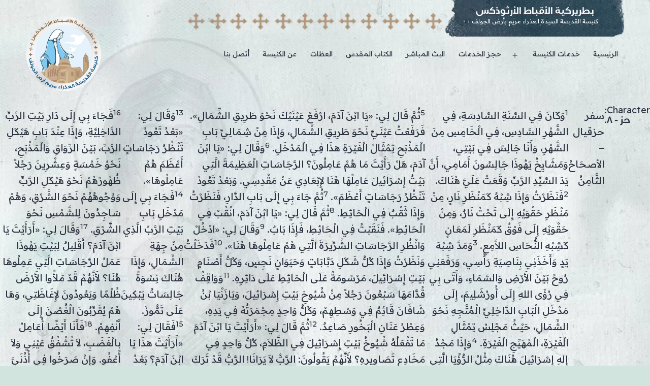

--- FILE ---
content_type: text/html; charset=UTF-8
request_url: https://www.stmaryelgolf.com/character/%D8%AD%D8%B2-08/
body_size: 13470
content:
<!doctype html>
<html lang="en" >
<head>
	<meta charset="UTF-8" />
	<meta name="viewport" content="width=device-width, initial-scale=1" />
        <link rel="preconnect" href="https://fonts.googleapis.com">
        <link rel="preconnect" href="https://fonts.gstatic.com" crossorigin>
        <link href="https://fonts.googleapis.com/css2?family=Readex+Pro&display=swap" rel="stylesheet">
	<meta name='robots' content='index, follow, max-image-preview:large, max-snippet:-1, max-video-preview:-1' />

	<!-- This site is optimized with the Yoast SEO plugin v25.0 - https://yoast.com/wordpress/plugins/seo/ -->
	<title>حز - 08 Archives - بطريركية الأقباط الأرثوذكس</title>
	<link rel="canonical" href="https://www.stmaryelgolf.com/character/حز-08/" />
	<meta property="og:locale" content="en_US" />
	<meta property="og:type" content="article" />
	<meta property="og:title" content="حز - 08 Archives - بطريركية الأقباط الأرثوذكس" />
	<meta property="og:url" content="https://www.stmaryelgolf.com/character/حز-08/" />
	<meta property="og:site_name" content="بطريركية الأقباط الأرثوذكس" />
	<meta property="og:image" content="https://www.stmaryelgolf.com/wp-content/uploads/2021/06/logo.png" />
	<meta property="og:image:width" content="256" />
	<meta property="og:image:height" content="256" />
	<meta property="og:image:type" content="image/png" />
	<meta name="twitter:card" content="summary_large_image" />
	<script type="application/ld+json" class="yoast-schema-graph">{"@context":"https://schema.org","@graph":[{"@type":"CollectionPage","@id":"https://www.stmaryelgolf.com/character/%d8%ad%d8%b2-08/","url":"https://www.stmaryelgolf.com/character/%d8%ad%d8%b2-08/","name":"حز - 08 Archives - بطريركية الأقباط الأرثوذكس","isPartOf":{"@id":"https://www.stmaryelgolf.com/#website"},"breadcrumb":{"@id":"https://www.stmaryelgolf.com/character/%d8%ad%d8%b2-08/#breadcrumb"},"inLanguage":"en"},{"@type":"BreadcrumbList","@id":"https://www.stmaryelgolf.com/character/%d8%ad%d8%b2-08/#breadcrumb","itemListElement":[{"@type":"ListItem","position":1,"name":"Home","item":"https://www.stmaryelgolf.com/"},{"@type":"ListItem","position":2,"name":"حز - 08"}]},{"@type":"WebSite","@id":"https://www.stmaryelgolf.com/#website","url":"https://www.stmaryelgolf.com/","name":"كنيسة القديسة السيدة العذراء مريم بأرض الجولف - بطريركية الأقباط الأرثوذكس","description":"كنيسة القديسة السيدة العذراء مريم بأرض الجولف","publisher":{"@id":"https://www.stmaryelgolf.com/#organization"},"alternateName":"كنيسة القديسة السيدة العذراء مريم بأرض الجولف","potentialAction":[{"@type":"SearchAction","target":{"@type":"EntryPoint","urlTemplate":"https://www.stmaryelgolf.com/?s={search_term_string}"},"query-input":{"@type":"PropertyValueSpecification","valueRequired":true,"valueName":"search_term_string"}}],"inLanguage":"en"},{"@type":"Organization","@id":"https://www.stmaryelgolf.com/#organization","name":"كنيسة القديسة السيدة العذراء مريم بأرض الجولف - بطريركية الأقباط الأرثوذكس","url":"https://www.stmaryelgolf.com/","logo":{"@type":"ImageObject","inLanguage":"en","@id":"https://www.stmaryelgolf.com/#/schema/logo/image/","url":"https://www.stmaryelgolf.com/wp-content/uploads/2022/02/cropped-logo.png","contentUrl":"https://www.stmaryelgolf.com/wp-content/uploads/2022/02/cropped-logo.png","width":512,"height":512,"caption":"كنيسة القديسة السيدة العذراء مريم بأرض الجولف - بطريركية الأقباط الأرثوذكس"},"image":{"@id":"https://www.stmaryelgolf.com/#/schema/logo/image/"},"sameAs":["https://www.facebook.com/saintmaryelgolf"]}]}</script>
	<!-- / Yoast SEO plugin. -->


<link rel="alternate" type="application/rss+xml" title="بطريركية الأقباط الأرثوذكس &raquo; Feed" href="https://www.stmaryelgolf.com/feed/" />
<link rel="alternate" type="application/rss+xml" title="بطريركية الأقباط الأرثوذكس &raquo; Comments Feed" href="https://www.stmaryelgolf.com/comments/feed/" />
<link rel="alternate" type="application/rss+xml" title="بطريركية الأقباط الأرثوذكس &raquo; حز - 08 Character Feed" href="https://www.stmaryelgolf.com/character/%d8%ad%d8%b2-08/feed/" />
<style id='wp-img-auto-sizes-contain-inline-css'>
img:is([sizes=auto i],[sizes^="auto," i]){contain-intrinsic-size:3000px 1500px}
/*# sourceURL=wp-img-auto-sizes-contain-inline-css */
</style>
<style id='wp-emoji-styles-inline-css'>

	img.wp-smiley, img.emoji {
		display: inline !important;
		border: none !important;
		box-shadow: none !important;
		height: 1em !important;
		width: 1em !important;
		margin: 0 0.07em !important;
		vertical-align: -0.1em !important;
		background: none !important;
		padding: 0 !important;
	}
/*# sourceURL=wp-emoji-styles-inline-css */
</style>
<style id='wp-block-library-inline-css'>
:root{--wp-block-synced-color:#7a00df;--wp-block-synced-color--rgb:122,0,223;--wp-bound-block-color:var(--wp-block-synced-color);--wp-editor-canvas-background:#ddd;--wp-admin-theme-color:#007cba;--wp-admin-theme-color--rgb:0,124,186;--wp-admin-theme-color-darker-10:#006ba1;--wp-admin-theme-color-darker-10--rgb:0,107,160.5;--wp-admin-theme-color-darker-20:#005a87;--wp-admin-theme-color-darker-20--rgb:0,90,135;--wp-admin-border-width-focus:2px}@media (min-resolution:192dpi){:root{--wp-admin-border-width-focus:1.5px}}.wp-element-button{cursor:pointer}:root .has-very-light-gray-background-color{background-color:#eee}:root .has-very-dark-gray-background-color{background-color:#313131}:root .has-very-light-gray-color{color:#eee}:root .has-very-dark-gray-color{color:#313131}:root .has-vivid-green-cyan-to-vivid-cyan-blue-gradient-background{background:linear-gradient(135deg,#00d084,#0693e3)}:root .has-purple-crush-gradient-background{background:linear-gradient(135deg,#34e2e4,#4721fb 50%,#ab1dfe)}:root .has-hazy-dawn-gradient-background{background:linear-gradient(135deg,#faaca8,#dad0ec)}:root .has-subdued-olive-gradient-background{background:linear-gradient(135deg,#fafae1,#67a671)}:root .has-atomic-cream-gradient-background{background:linear-gradient(135deg,#fdd79a,#004a59)}:root .has-nightshade-gradient-background{background:linear-gradient(135deg,#330968,#31cdcf)}:root .has-midnight-gradient-background{background:linear-gradient(135deg,#020381,#2874fc)}:root{--wp--preset--font-size--normal:16px;--wp--preset--font-size--huge:42px}.has-regular-font-size{font-size:1em}.has-larger-font-size{font-size:2.625em}.has-normal-font-size{font-size:var(--wp--preset--font-size--normal)}.has-huge-font-size{font-size:var(--wp--preset--font-size--huge)}.has-text-align-center{text-align:center}.has-text-align-left{text-align:left}.has-text-align-right{text-align:right}.has-fit-text{white-space:nowrap!important}#end-resizable-editor-section{display:none}.aligncenter{clear:both}.items-justified-left{justify-content:flex-start}.items-justified-center{justify-content:center}.items-justified-right{justify-content:flex-end}.items-justified-space-between{justify-content:space-between}.screen-reader-text{border:0;clip-path:inset(50%);height:1px;margin:-1px;overflow:hidden;padding:0;position:absolute;width:1px;word-wrap:normal!important}.screen-reader-text:focus{background-color:#ddd;clip-path:none;color:#444;display:block;font-size:1em;height:auto;left:5px;line-height:normal;padding:15px 23px 14px;text-decoration:none;top:5px;width:auto;z-index:100000}html :where(.has-border-color){border-style:solid}html :where([style*=border-top-color]){border-top-style:solid}html :where([style*=border-right-color]){border-right-style:solid}html :where([style*=border-bottom-color]){border-bottom-style:solid}html :where([style*=border-left-color]){border-left-style:solid}html :where([style*=border-width]){border-style:solid}html :where([style*=border-top-width]){border-top-style:solid}html :where([style*=border-right-width]){border-right-style:solid}html :where([style*=border-bottom-width]){border-bottom-style:solid}html :where([style*=border-left-width]){border-left-style:solid}html :where(img[class*=wp-image-]){height:auto;max-width:100%}:where(figure){margin:0 0 1em}html :where(.is-position-sticky){--wp-admin--admin-bar--position-offset:var(--wp-admin--admin-bar--height,0px)}@media screen and (max-width:600px){html :where(.is-position-sticky){--wp-admin--admin-bar--position-offset:0px}}

/*# sourceURL=wp-block-library-inline-css */
</style><style id='wp-block-group-inline-css'>
.wp-block-group{box-sizing:border-box}:where(.wp-block-group.wp-block-group-is-layout-constrained){position:relative}
/*# sourceURL=https://www.stmaryelgolf.com/wp-includes/blocks/group/style.min.css */
</style>
<style id='wp-block-group-theme-inline-css'>
:where(.wp-block-group.has-background){padding:1.25em 2.375em}
/*# sourceURL=https://www.stmaryelgolf.com/wp-includes/blocks/group/theme.min.css */
</style>
<style id='global-styles-inline-css'>
:root{--wp--preset--aspect-ratio--square: 1;--wp--preset--aspect-ratio--4-3: 4/3;--wp--preset--aspect-ratio--3-4: 3/4;--wp--preset--aspect-ratio--3-2: 3/2;--wp--preset--aspect-ratio--2-3: 2/3;--wp--preset--aspect-ratio--16-9: 16/9;--wp--preset--aspect-ratio--9-16: 9/16;--wp--preset--color--black: #000000;--wp--preset--color--cyan-bluish-gray: #abb8c3;--wp--preset--color--white: #FFFFFF;--wp--preset--color--pale-pink: #f78da7;--wp--preset--color--vivid-red: #cf2e2e;--wp--preset--color--luminous-vivid-orange: #ff6900;--wp--preset--color--luminous-vivid-amber: #fcb900;--wp--preset--color--light-green-cyan: #7bdcb5;--wp--preset--color--vivid-green-cyan: #00d084;--wp--preset--color--pale-cyan-blue: #8ed1fc;--wp--preset--color--vivid-cyan-blue: #0693e3;--wp--preset--color--vivid-purple: #9b51e0;--wp--preset--color--dark-gray: #28303D;--wp--preset--color--gray: #39414D;--wp--preset--color--green: #D1E4DD;--wp--preset--color--blue: #D1DFE4;--wp--preset--color--purple: #D1D1E4;--wp--preset--color--red: #E4D1D1;--wp--preset--color--orange: #E4DAD1;--wp--preset--color--yellow: #EEEADD;--wp--preset--gradient--vivid-cyan-blue-to-vivid-purple: linear-gradient(135deg,rgb(6,147,227) 0%,rgb(155,81,224) 100%);--wp--preset--gradient--light-green-cyan-to-vivid-green-cyan: linear-gradient(135deg,rgb(122,220,180) 0%,rgb(0,208,130) 100%);--wp--preset--gradient--luminous-vivid-amber-to-luminous-vivid-orange: linear-gradient(135deg,rgb(252,185,0) 0%,rgb(255,105,0) 100%);--wp--preset--gradient--luminous-vivid-orange-to-vivid-red: linear-gradient(135deg,rgb(255,105,0) 0%,rgb(207,46,46) 100%);--wp--preset--gradient--very-light-gray-to-cyan-bluish-gray: linear-gradient(135deg,rgb(238,238,238) 0%,rgb(169,184,195) 100%);--wp--preset--gradient--cool-to-warm-spectrum: linear-gradient(135deg,rgb(74,234,220) 0%,rgb(151,120,209) 20%,rgb(207,42,186) 40%,rgb(238,44,130) 60%,rgb(251,105,98) 80%,rgb(254,248,76) 100%);--wp--preset--gradient--blush-light-purple: linear-gradient(135deg,rgb(255,206,236) 0%,rgb(152,150,240) 100%);--wp--preset--gradient--blush-bordeaux: linear-gradient(135deg,rgb(254,205,165) 0%,rgb(254,45,45) 50%,rgb(107,0,62) 100%);--wp--preset--gradient--luminous-dusk: linear-gradient(135deg,rgb(255,203,112) 0%,rgb(199,81,192) 50%,rgb(65,88,208) 100%);--wp--preset--gradient--pale-ocean: linear-gradient(135deg,rgb(255,245,203) 0%,rgb(182,227,212) 50%,rgb(51,167,181) 100%);--wp--preset--gradient--electric-grass: linear-gradient(135deg,rgb(202,248,128) 0%,rgb(113,206,126) 100%);--wp--preset--gradient--midnight: linear-gradient(135deg,rgb(2,3,129) 0%,rgb(40,116,252) 100%);--wp--preset--gradient--purple-to-yellow: linear-gradient(160deg, #D1D1E4 0%, #EEEADD 100%);--wp--preset--gradient--yellow-to-purple: linear-gradient(160deg, #EEEADD 0%, #D1D1E4 100%);--wp--preset--gradient--green-to-yellow: linear-gradient(160deg, #D1E4DD 0%, #EEEADD 100%);--wp--preset--gradient--yellow-to-green: linear-gradient(160deg, #EEEADD 0%, #D1E4DD 100%);--wp--preset--gradient--red-to-yellow: linear-gradient(160deg, #E4D1D1 0%, #EEEADD 100%);--wp--preset--gradient--yellow-to-red: linear-gradient(160deg, #EEEADD 0%, #E4D1D1 100%);--wp--preset--gradient--purple-to-red: linear-gradient(160deg, #D1D1E4 0%, #E4D1D1 100%);--wp--preset--gradient--red-to-purple: linear-gradient(160deg, #E4D1D1 0%, #D1D1E4 100%);--wp--preset--font-size--small: 18px;--wp--preset--font-size--medium: 20px;--wp--preset--font-size--large: 24px;--wp--preset--font-size--x-large: 42px;--wp--preset--font-size--extra-small: 16px;--wp--preset--font-size--normal: 20px;--wp--preset--font-size--extra-large: 40px;--wp--preset--font-size--huge: 96px;--wp--preset--font-size--gigantic: 144px;--wp--preset--spacing--20: 0.44rem;--wp--preset--spacing--30: 0.67rem;--wp--preset--spacing--40: 1rem;--wp--preset--spacing--50: 1.5rem;--wp--preset--spacing--60: 2.25rem;--wp--preset--spacing--70: 3.38rem;--wp--preset--spacing--80: 5.06rem;--wp--preset--shadow--natural: 6px 6px 9px rgba(0, 0, 0, 0.2);--wp--preset--shadow--deep: 12px 12px 50px rgba(0, 0, 0, 0.4);--wp--preset--shadow--sharp: 6px 6px 0px rgba(0, 0, 0, 0.2);--wp--preset--shadow--outlined: 6px 6px 0px -3px rgb(255, 255, 255), 6px 6px rgb(0, 0, 0);--wp--preset--shadow--crisp: 6px 6px 0px rgb(0, 0, 0);}:where(.is-layout-flex){gap: 0.5em;}:where(.is-layout-grid){gap: 0.5em;}body .is-layout-flex{display: flex;}.is-layout-flex{flex-wrap: wrap;align-items: center;}.is-layout-flex > :is(*, div){margin: 0;}body .is-layout-grid{display: grid;}.is-layout-grid > :is(*, div){margin: 0;}:where(.wp-block-columns.is-layout-flex){gap: 2em;}:where(.wp-block-columns.is-layout-grid){gap: 2em;}:where(.wp-block-post-template.is-layout-flex){gap: 1.25em;}:where(.wp-block-post-template.is-layout-grid){gap: 1.25em;}.has-black-color{color: var(--wp--preset--color--black) !important;}.has-cyan-bluish-gray-color{color: var(--wp--preset--color--cyan-bluish-gray) !important;}.has-white-color{color: var(--wp--preset--color--white) !important;}.has-pale-pink-color{color: var(--wp--preset--color--pale-pink) !important;}.has-vivid-red-color{color: var(--wp--preset--color--vivid-red) !important;}.has-luminous-vivid-orange-color{color: var(--wp--preset--color--luminous-vivid-orange) !important;}.has-luminous-vivid-amber-color{color: var(--wp--preset--color--luminous-vivid-amber) !important;}.has-light-green-cyan-color{color: var(--wp--preset--color--light-green-cyan) !important;}.has-vivid-green-cyan-color{color: var(--wp--preset--color--vivid-green-cyan) !important;}.has-pale-cyan-blue-color{color: var(--wp--preset--color--pale-cyan-blue) !important;}.has-vivid-cyan-blue-color{color: var(--wp--preset--color--vivid-cyan-blue) !important;}.has-vivid-purple-color{color: var(--wp--preset--color--vivid-purple) !important;}.has-black-background-color{background-color: var(--wp--preset--color--black) !important;}.has-cyan-bluish-gray-background-color{background-color: var(--wp--preset--color--cyan-bluish-gray) !important;}.has-white-background-color{background-color: var(--wp--preset--color--white) !important;}.has-pale-pink-background-color{background-color: var(--wp--preset--color--pale-pink) !important;}.has-vivid-red-background-color{background-color: var(--wp--preset--color--vivid-red) !important;}.has-luminous-vivid-orange-background-color{background-color: var(--wp--preset--color--luminous-vivid-orange) !important;}.has-luminous-vivid-amber-background-color{background-color: var(--wp--preset--color--luminous-vivid-amber) !important;}.has-light-green-cyan-background-color{background-color: var(--wp--preset--color--light-green-cyan) !important;}.has-vivid-green-cyan-background-color{background-color: var(--wp--preset--color--vivid-green-cyan) !important;}.has-pale-cyan-blue-background-color{background-color: var(--wp--preset--color--pale-cyan-blue) !important;}.has-vivid-cyan-blue-background-color{background-color: var(--wp--preset--color--vivid-cyan-blue) !important;}.has-vivid-purple-background-color{background-color: var(--wp--preset--color--vivid-purple) !important;}.has-black-border-color{border-color: var(--wp--preset--color--black) !important;}.has-cyan-bluish-gray-border-color{border-color: var(--wp--preset--color--cyan-bluish-gray) !important;}.has-white-border-color{border-color: var(--wp--preset--color--white) !important;}.has-pale-pink-border-color{border-color: var(--wp--preset--color--pale-pink) !important;}.has-vivid-red-border-color{border-color: var(--wp--preset--color--vivid-red) !important;}.has-luminous-vivid-orange-border-color{border-color: var(--wp--preset--color--luminous-vivid-orange) !important;}.has-luminous-vivid-amber-border-color{border-color: var(--wp--preset--color--luminous-vivid-amber) !important;}.has-light-green-cyan-border-color{border-color: var(--wp--preset--color--light-green-cyan) !important;}.has-vivid-green-cyan-border-color{border-color: var(--wp--preset--color--vivid-green-cyan) !important;}.has-pale-cyan-blue-border-color{border-color: var(--wp--preset--color--pale-cyan-blue) !important;}.has-vivid-cyan-blue-border-color{border-color: var(--wp--preset--color--vivid-cyan-blue) !important;}.has-vivid-purple-border-color{border-color: var(--wp--preset--color--vivid-purple) !important;}.has-vivid-cyan-blue-to-vivid-purple-gradient-background{background: var(--wp--preset--gradient--vivid-cyan-blue-to-vivid-purple) !important;}.has-light-green-cyan-to-vivid-green-cyan-gradient-background{background: var(--wp--preset--gradient--light-green-cyan-to-vivid-green-cyan) !important;}.has-luminous-vivid-amber-to-luminous-vivid-orange-gradient-background{background: var(--wp--preset--gradient--luminous-vivid-amber-to-luminous-vivid-orange) !important;}.has-luminous-vivid-orange-to-vivid-red-gradient-background{background: var(--wp--preset--gradient--luminous-vivid-orange-to-vivid-red) !important;}.has-very-light-gray-to-cyan-bluish-gray-gradient-background{background: var(--wp--preset--gradient--very-light-gray-to-cyan-bluish-gray) !important;}.has-cool-to-warm-spectrum-gradient-background{background: var(--wp--preset--gradient--cool-to-warm-spectrum) !important;}.has-blush-light-purple-gradient-background{background: var(--wp--preset--gradient--blush-light-purple) !important;}.has-blush-bordeaux-gradient-background{background: var(--wp--preset--gradient--blush-bordeaux) !important;}.has-luminous-dusk-gradient-background{background: var(--wp--preset--gradient--luminous-dusk) !important;}.has-pale-ocean-gradient-background{background: var(--wp--preset--gradient--pale-ocean) !important;}.has-electric-grass-gradient-background{background: var(--wp--preset--gradient--electric-grass) !important;}.has-midnight-gradient-background{background: var(--wp--preset--gradient--midnight) !important;}.has-small-font-size{font-size: var(--wp--preset--font-size--small) !important;}.has-medium-font-size{font-size: var(--wp--preset--font-size--medium) !important;}.has-large-font-size{font-size: var(--wp--preset--font-size--large) !important;}.has-x-large-font-size{font-size: var(--wp--preset--font-size--x-large) !important;}
/*# sourceURL=global-styles-inline-css */
</style>

<style id='classic-theme-styles-inline-css'>
/*! This file is auto-generated */
.wp-block-button__link{color:#fff;background-color:#32373c;border-radius:9999px;box-shadow:none;text-decoration:none;padding:calc(.667em + 2px) calc(1.333em + 2px);font-size:1.125em}.wp-block-file__button{background:#32373c;color:#fff;text-decoration:none}
/*# sourceURL=/wp-includes/css/classic-themes.min.css */
</style>
<link rel='stylesheet' id='chapters-for-authors-css' href='https://www.stmaryelgolf.com/wp-content/plugins/chapters-for-authors/public/css/chapters-for-authors-public.css?ver=1.1' media='all' />
<link rel='stylesheet' id='wppa_style-css' href='https://www.stmaryelgolf.com/wp-content/plugins/wp-photo-album-plus/wppa-style.css?ver=250503-94917' media='all' />
<style id='wppa_style-inline-css'>

.wppa-box {	border-style: solid; border-width:1px;border-radius:6px; -moz-border-radius:6px;margin-bottom:8px;background-color:#eeeeee;border-color:#cccccc; }
.wppa-mini-box { border-style: solid; border-width:1px;border-radius:2px;border-color:#cccccc; }
.wppa-cover-box {  }
.wppa-cover-text-frame {  }
.wppa-box-text {  }
.wppa-box-text, .wppa-box-text-nocolor { font-weight:normal; }
.wppa-thumb-text { font-weight:normal; }
.wppa-nav-text { font-weight:normal; }
.wppa-img { background-color:#eeeeee; }
.wppa-title { font-weight:bold; }
.wppa-fulldesc { font-weight:normal; }
.wppa-fulltitle { font-weight:normal; }
/*# sourceURL=wppa_style-inline-css */
</style>
<link rel='stylesheet' id='church-style-css' href='https://www.stmaryelgolf.com/wp-content/themes/church/style.css?ver=1.0' media='all' />
<link rel='stylesheet' id='church-print-style-css' href='https://www.stmaryelgolf.com/wp-content/themes/church/assets/css/print.css?ver=1.0' media='print' />
<link rel='stylesheet' id='wp-pagenavi-css' href='https://www.stmaryelgolf.com/wp-content/plugins/wp-pagenavi/pagenavi-css.css?ver=2.70' media='all' />
<script src="https://www.stmaryelgolf.com/wp-includes/js/dist/hooks.min.js?ver=dd5603f07f9220ed27f1" id="wp-hooks-js"></script>
<script src="https://www.stmaryelgolf.com/wp-includes/js/dist/i18n.min.js?ver=c26c3dc7bed366793375" id="wp-i18n-js"></script>
<script id="wp-i18n-js-after">
wp.i18n.setLocaleData( { 'text direction\u0004ltr': [ 'ltr' ] } );
//# sourceURL=wp-i18n-js-after
</script>
<script src="https://www.stmaryelgolf.com/wp-content/plugins/wp-photo-album-plus/js/wppa-decls.js?ver=250503-94917" id="wppa-decls-js"></script>
<script src="https://www.stmaryelgolf.com/wp-includes/js/jquery/jquery.min.js?ver=3.7.1" id="jquery-core-js"></script>
<script src="https://www.stmaryelgolf.com/wp-includes/js/jquery/jquery-migrate.min.js?ver=3.4.1" id="jquery-migrate-js"></script>
<script src="https://www.stmaryelgolf.com/wp-includes/js/jquery/jquery.form.min.js?ver=4.3.0" id="jquery-form-js"></script>
<script src="https://www.stmaryelgolf.com/wp-includes/js/imagesloaded.min.js?ver=5.0.0" id="imagesloaded-js"></script>
<script src="https://www.stmaryelgolf.com/wp-includes/js/masonry.min.js?ver=4.2.2" id="masonry-js"></script>
<script src="https://www.stmaryelgolf.com/wp-includes/js/jquery/jquery.masonry.min.js?ver=3.1.2b" id="jquery-masonry-js"></script>
<script src="https://www.stmaryelgolf.com/wp-includes/js/jquery/ui/core.min.js?ver=1.13.3" id="jquery-ui-core-js"></script>
<script src="https://www.stmaryelgolf.com/wp-includes/js/jquery/ui/mouse.min.js?ver=1.13.3" id="jquery-ui-mouse-js"></script>
<script src="https://www.stmaryelgolf.com/wp-includes/js/jquery/ui/resizable.min.js?ver=1.13.3" id="jquery-ui-resizable-js"></script>
<script src="https://www.stmaryelgolf.com/wp-includes/js/jquery/ui/draggable.min.js?ver=1.13.3" id="jquery-ui-draggable-js"></script>
<script src="https://www.stmaryelgolf.com/wp-includes/js/jquery/ui/controlgroup.min.js?ver=1.13.3" id="jquery-ui-controlgroup-js"></script>
<script src="https://www.stmaryelgolf.com/wp-includes/js/jquery/ui/checkboxradio.min.js?ver=1.13.3" id="jquery-ui-checkboxradio-js"></script>
<script src="https://www.stmaryelgolf.com/wp-includes/js/jquery/ui/button.min.js?ver=1.13.3" id="jquery-ui-button-js"></script>
<script src="https://www.stmaryelgolf.com/wp-includes/js/jquery/ui/dialog.min.js?ver=1.13.3" id="jquery-ui-dialog-js"></script>
<script id="wppa-all-js-extra">
var wppaObj = {"restUrl":"https://www.stmaryelgolf.com/wp-json/","restNonce":"0405189d1e"};
//# sourceURL=wppa-all-js-extra
</script>
<script src="https://www.stmaryelgolf.com/wp-content/plugins/wp-photo-album-plus/js/wppa-all.js?ver=250503-94917" id="wppa-all-js"></script>
<script src="https://www.stmaryelgolf.com/wp-content/plugins/wp-photo-album-plus/vendor/jquery-easing/jquery.easing.min.js?ver=9.0.07.002" id="nicescrollr-easing-min-js-js"></script>
<script src="https://www.stmaryelgolf.com/wp-content/plugins/chapters-for-authors/public/js/chapters-for-authors-public.js?ver=1.1" id="chapters-for-authors-js"></script>
<link rel="https://api.w.org/" href="https://www.stmaryelgolf.com/wp-json/" /><link rel="alternate" title="JSON" type="application/json" href="https://www.stmaryelgolf.com/wp-json/wp/v2/characters/455" /><link rel="EditURI" type="application/rsd+xml" title="RSD" href="https://www.stmaryelgolf.com/xmlrpc.php?rsd" />
<meta name="generator" content="WordPress 6.9" />
<style id="custom-background-css">
body.custom-background { background-image: url("https://www.stmaryelgolf.com/wp-content/uploads/2022/01/backgrnd.png"); background-position: left top; background-size: cover; background-repeat: no-repeat; background-attachment: fixed; }
</style>
	<link rel="icon" href="https://www.stmaryelgolf.com/wp-content/uploads/2023/09/cropped-cropped-ST_Mary_Church_Logo-final-RGB-32x32.png" sizes="32x32" />
<link rel="icon" href="https://www.stmaryelgolf.com/wp-content/uploads/2023/09/cropped-cropped-ST_Mary_Church_Logo-final-RGB-192x192.png" sizes="192x192" />
<link rel="apple-touch-icon" href="https://www.stmaryelgolf.com/wp-content/uploads/2023/09/cropped-cropped-ST_Mary_Church_Logo-final-RGB-180x180.png" />
<meta name="msapplication-TileImage" content="https://www.stmaryelgolf.com/wp-content/uploads/2023/09/cropped-cropped-ST_Mary_Church_Logo-final-RGB-270x270.png" />
</head>

<body class="archive tax-characters term-455 custom-background wp-custom-logo wp-embed-responsive wp-theme-church is-light-theme no-js hfeed has-main-navigation">
<div id="page" class="site">
	<a class="skip-link screen-reader-text" href="#content">Skip to content</a>

	
<header id="masthead" class="site-header has-logo has-title-and-tagline has-menu" role="banner">

    <div class="container"><div class="row">
	<div class="site-logo"><a href="https://www.stmaryelgolf.com/" class="custom-logo-link" rel="home"><img width="576" height="579" src="https://www.stmaryelgolf.com/wp-content/uploads/2023/09/cropped-ST_Mary_Church_Logo-final-RGB.png" class="custom-logo" alt="بطريركية الأقباط الأرثوذكس" decoding="async" fetchpriority="high" srcset="https://www.stmaryelgolf.com/wp-content/uploads/2023/09/cropped-ST_Mary_Church_Logo-final-RGB.png 576w, https://www.stmaryelgolf.com/wp-content/uploads/2023/09/cropped-ST_Mary_Church_Logo-final-RGB-298x300.png 298w, https://www.stmaryelgolf.com/wp-content/uploads/2023/09/cropped-ST_Mary_Church_Logo-final-RGB-150x150.png 150w" sizes="(max-width: 576px) 100vw, 576px" /></a></div>
        <img class="topcrosses" src="https://www.stmaryelgolf.com/wp-content/uploads/2022/01/topcrosses.png">
<div class="site-branding">

	
						<p class="site-title"><a href="https://www.stmaryelgolf.com/">بطريركية الأقباط الأرثوذكس</a></p>
			
			<p class="site-description">
			كنيسة القديسة السيدة العذراء مريم بأرض الجولف		</p>
	</div><!-- .site-branding -->
</div>
        <div class="row">
	<nav id="site-navigation" class="primary-navigation" role="navigation" aria-label="Primary menu">
		<div class="menu-button-container">
			<button id="primary-mobile-menu" class="button" aria-controls="primary-menu-list" aria-expanded="false">
				<span class="dropdown-icon open">Menu					<svg class="svg-icon" width="24" height="24" aria-hidden="true" role="img" focusable="false" viewBox="0 0 24 24" fill="none" xmlns="http://www.w3.org/2000/svg"><path fill-rule="evenodd" clip-rule="evenodd" d="M4.5 6H19.5V7.5H4.5V6ZM4.5 12H19.5V13.5H4.5V12ZM19.5 18H4.5V19.5H19.5V18Z" fill="currentColor"/></svg>				</span>
				<span class="dropdown-icon close">Close					<svg class="svg-icon" width="24" height="24" aria-hidden="true" role="img" focusable="false" viewBox="0 0 24 24" fill="none" xmlns="http://www.w3.org/2000/svg"><path fill-rule="evenodd" clip-rule="evenodd" d="M12 10.9394L5.53033 4.46973L4.46967 5.53039L10.9393 12.0001L4.46967 18.4697L5.53033 19.5304L12 13.0607L18.4697 19.5304L19.5303 18.4697L13.0607 12.0001L19.5303 5.53039L18.4697 4.46973L12 10.9394Z" fill="currentColor"/></svg>				</span>
			</button><!-- #primary-mobile-menu -->
		</div><!-- .menu-button-container -->
		<div class="primary-menu-container"><ul id="primary-menu-list" class="menu-wrapper"><li id="menu-item-3320" class="menu-item menu-item-type-post_type menu-item-object-page menu-item-home menu-item-3320"><a href="https://www.stmaryelgolf.com/">الرئيسية</a></li>
<li id="menu-item-3321" class="menu-item menu-item-type-post_type menu-item-object-page menu-item-has-children menu-item-3321"><a href="https://www.stmaryelgolf.com/%d8%ae%d8%af%d9%85%d8%a7%d8%aa-%d8%a7%d9%84%d9%83%d9%86%d9%8a%d8%b3%d8%a9/">خدمات الكنيسة</a><button class="sub-menu-toggle" aria-expanded="false" onClick="churchExpandSubMenu(this)"><span class="icon-plus"><svg class="svg-icon" width="18" height="18" aria-hidden="true" role="img" focusable="false" viewBox="0 0 24 24" fill="none" xmlns="http://www.w3.org/2000/svg"><path fill-rule="evenodd" clip-rule="evenodd" d="M18 11.2h-5.2V6h-1.6v5.2H6v1.6h5.2V18h1.6v-5.2H18z" fill="currentColor"/></svg></span><span class="icon-minus"><svg class="svg-icon" width="18" height="18" aria-hidden="true" role="img" focusable="false" viewBox="0 0 24 24" fill="none" xmlns="http://www.w3.org/2000/svg"><path fill-rule="evenodd" clip-rule="evenodd" d="M6 11h12v2H6z" fill="currentColor"/></svg></span><span class="screen-reader-text">Open menu</span></button>
<ul class="sub-menu">
	<li id="menu-item-3322" class="menu-item menu-item-type-post_type menu-item-object-page menu-item-3322"><a href="https://www.stmaryelgolf.com/%d8%a7%d9%84%d9%82%d8%af%d8%a7%d8%b3%d8%a7%d8%aa/">القداسات</a></li>
	<li id="menu-item-3324" class="menu-item menu-item-type-post_type menu-item-object-page menu-item-3324"><a href="https://www.stmaryelgolf.com/%d9%85%d8%af%d8%a7%d8%b1%d8%b3-%d8%a7%d9%84%d8%a3%d8%ad%d8%af/">مدارس الأحد</a></li>
	<li id="menu-item-3323" class="menu-item menu-item-type-post_type menu-item-object-page menu-item-3323"><a href="https://www.stmaryelgolf.com/%d8%a7%d9%84%d8%a3%d8%b9%d8%aa%d8%b1%d8%a7%d9%81%d8%a7%d8%aa/">الأعترافات</a></li>
	<li id="menu-item-3325" class="menu-item menu-item-type-post_type menu-item-object-page menu-item-3325"><a href="https://www.stmaryelgolf.com/%d8%af%d8%b1%d8%b3-%d9%83%d8%aa%d8%a7%d8%a8/">درس كتاب</a></li>
	<li id="menu-item-3559" class="menu-item menu-item-type-post_type menu-item-object-page menu-item-3559"><a href="https://www.stmaryelgolf.com/%d8%ae%d8%af%d9%85%d8%a9-%d8%a7%d9%84%d9%85%d8%b4%d9%88%d8%b1%d8%a9/">خدمة المشورة</a></li>
	<li id="menu-item-3327" class="menu-item menu-item-type-post_type menu-item-object-page menu-item-3327"><a href="https://www.stmaryelgolf.com/%d9%85%d8%b3%d8%aa%d8%b4%d9%81%d9%89-%d8%a3%d9%85-%d8%a7%d9%84%d9%86%d9%88%d8%b1/">مستشفى أم النور</a></li>
	<li id="menu-item-3328" class="menu-item menu-item-type-post_type menu-item-object-page menu-item-3328"><a href="https://www.stmaryelgolf.com/%d8%ad%d8%ac%d8%b2-%d8%a7%d9%84%d9%85%d9%86%d8%a7%d8%b3%d8%a8%d8%a7%d8%aa/">حجز المناسبات</a></li>
	<li id="menu-item-3330" class="menu-item menu-item-type-post_type menu-item-object-page menu-item-3330"><a href="https://www.stmaryelgolf.com/%d9%85%d8%a7%d8%b1%d9%8a-%d9%83%d9%88%d9%8a%d9%86-%d9%84%d8%a7%d9%86%d8%af/">ماري لاند بالشروق</a></li>
	<li id="menu-item-3332" class="menu-item menu-item-type-post_type menu-item-object-page menu-item-3332"><a href="https://www.stmaryelgolf.com/%d8%a7%d9%84%d9%83%d8%b4%d8%a7%d9%81%d8%a9/">الكشافة</a></li>
	<li id="menu-item-3334" class="menu-item menu-item-type-post_type menu-item-object-page menu-item-3334"><a href="https://www.stmaryelgolf.com/%d8%a7%d9%84%d8%ad%d8%b6%d8%a7%d9%86%d8%a9/">الحضانة</a></li>
	<li id="menu-item-3326" class="menu-item menu-item-type-post_type menu-item-object-page menu-item-3326"><a href="https://www.stmaryelgolf.com/%d9%85%d8%b1%d9%83%d8%b2-%d8%a7%d9%84%d8%b1%d8%ac%d8%a7%d8%a1/">مركز الرجاء</a></li>
	<li id="menu-item-3335" class="menu-item menu-item-type-post_type menu-item-object-page menu-item-3335"><a href="https://www.stmaryelgolf.com/%d8%a3%d8%ac%d8%aa%d9%85%d8%a7%d8%b9-%d8%a7%d9%84%d8%b4%d8%a8%d8%a7%d8%a8/">اجتماع  الشباب</a></li>
	<li id="menu-item-3660" class="menu-item menu-item-type-post_type menu-item-object-page menu-item-3660"><a href="https://www.stmaryelgolf.com/%d8%ae%d8%af%d9%85%d8%a9-%d9%85%d8%aa%d9%89-%d9%a2%d9%a5/">خدمة متى ٢٥</a></li>
	<li id="menu-item-3333" class="menu-item menu-item-type-post_type menu-item-object-page menu-item-3333"><a href="https://www.stmaryelgolf.com/%d8%a7%d9%84%d8%b1%d8%ad%d9%84%d8%a7%d8%aa/">خدمه القديس بولس للرحلات</a></li>
	<li id="menu-item-3329" class="menu-item menu-item-type-post_type menu-item-object-page menu-item-3329"><a href="https://www.stmaryelgolf.com/%d9%85%d8%b9%d8%b1%d8%b6-%d8%a7%d9%84%d9%83%d8%b1%d9%85%d8%a9/">معرض الكرمة</a></li>
	<li id="menu-item-3331" class="menu-item menu-item-type-post_type menu-item-object-page menu-item-3331"><a href="https://www.stmaryelgolf.com/%d8%af%d8%a7%d8%b1-%d8%a7%d9%84%d9%85%d8%b3%d9%86%d9%8a%d9%86/">دار المسنين</a></li>
	<li id="menu-item-3336" class="menu-item menu-item-type-post_type menu-item-object-page menu-item-3336"><a href="https://www.stmaryelgolf.com/%d8%af%d8%a7%d8%b1-%d8%a7%d9%84%d9%85%d8%ba%d8%aa%d8%b1%d8%a8%d9%8a%d9%86/">دار المغتربين</a></li>
	<li id="menu-item-3675" class="menu-item menu-item-type-post_type menu-item-object-page menu-item-3675"><a href="https://www.stmaryelgolf.com/%d8%ae%d8%af%d9%85%d8%a9-%d8%a7%d9%84%d9%82%d8%af%d9%8a%d8%b3-%d9%8a%d9%88%d8%b3%d9%81-%d8%a7%d9%84%d9%86%d8%ac%d8%a7%d8%b1/">خدمة القديس يوسف النجار</a></li>
</ul>
</li>
<li id="menu-item-3314" class="menu-item menu-item-type-custom menu-item-object-custom menu-item-3314"><a href="https://member.stmaryelgolf.com/signin.php">حجز الخدمات</a></li>
<li id="menu-item-3315" class="menu-item menu-item-type-custom menu-item-object-custom menu-item-3315"><a href="https://www.youtube.com/channel/UCYXT4fx09X4xJz2loWi2d4Q">البث المباشر</a></li>
<li id="menu-item-3318" class="menu-item menu-item-type-post_type menu-item-object-page menu-item-3318"><a href="https://www.stmaryelgolf.com/%d8%a7%d9%84%d9%83%d8%aa%d8%a7%d8%a8-%d8%a7%d9%84%d9%85%d9%82%d8%af%d8%b3/">الكتاب المقدس</a></li>
<li id="menu-item-3317" class="menu-item menu-item-type-post_type menu-item-object-page menu-item-3317"><a href="https://www.stmaryelgolf.com/%d8%a7%d9%84%d8%b9%d8%b8%d8%a7%d8%aa/">العظات</a></li>
<li id="menu-item-3337" class="menu-item menu-item-type-post_type menu-item-object-page menu-item-3337"><a href="https://www.stmaryelgolf.com/%d8%b9%d9%86-%d8%a7%d9%84%d9%83%d9%86%d9%8a%d8%b3%d8%a9-2/">عن الكنيسة</a></li>
<li id="menu-item-3316" class="menu-item menu-item-type-post_type menu-item-object-page menu-item-3316"><a href="https://www.stmaryelgolf.com/%d8%a3%d8%aa%d8%b5%d9%84-%d8%a8%d9%86%d8%a7/">أتصل بنا</a></li>
</ul></div>	</nav><!-- #site-navigation -->
</div>
</div>
</header><!-- #masthead -->
  
           
	<div id="content" class="site-content">
		<div id="primary" class="content-area">
                  
                     <main id="main" class="site-main2" role="main">			
    


	<header class="page-header alignwide">
		<h1 class="page-title">Character: <span>حز - 08</span></h1>			</header><!-- .page-header -->

			        <div style="text-align:right">سفر حزقيال – الأصحَاحُ الثَّامِنُ</div>
                    <p style="text-align: right;"><sup>1</sup>وَكَانَ فِي السَّنَةِ السَّادِسَةِ، فِي الشَّهْرِ السَّادِسِ، فِي الْخَامِسِ مِنَ الشَّهْرِ، وَأَنَا جَالِسٌ فِي بَيْتِي، وَمَشَايِخُ يَهُوذَا جَالِسُونَ أَمَامِي، أَنَّ يَدَ السَّيِّدِ الرَّبِّ وَقَعَتْ عَلَيَّ هُنَاكَ. <sup>2</sup>فَنَظَرْتُ وَإِذَا شِبْهٌ كَمَنْظَرِ نَارٍ، مِنْ مَنْظَرِ حَقْوَيْهِ إِلَى تَحْتُ نَارٌ، وَمِنْ حَقْوَيْهِ إِلَى فَوْقُ كَمَنْظَرِ لَمَعَانٍ كَشِبْهِ النُّحَاسِ اللاَّمِعِ. <sup>3</sup>وَمَدَّ شِبْهَ يَدٍ وَأَخَذَنِي بِنَاصِيَةِ رَأْسِي، وَرَفَعَنِي رُوحٌ بَيْنَ الأَرْضِ وَالسَّمَاءِ، وَأَتَى بِي فِي رُؤَى اللهِ إِلَى أُورُشَلِيمَ، إِلَى مَدْخَلِ الْبَابِ الدَّاخِلِيِّ الْمُتَّجِهِ نَحْوَ الشِّمَالِ، حَيْثُ مَجْلِسُ تِمْثَالِ الْغَيْرَةِ، الْمُهَيِّجِ الْغَيْرَةِ. <sup>4</sup>وَإِذَا مَجْدُ إِلهِ إِسْرَائِيلَ هُنَاكَ مِثْلُ الرُّؤْيَا الَّتِي رَأَيْتُهَا فِي الْبُقْعَةِ.</p>
<p style="text-align: right;"><sup>5</sup>ثُمَّ قَالَ لِي: «يَا ابْنَ آدَمَ، ارْفَعْ عَيْنَيْكَ نَحْوَ طَرِيقِ الشِّمَالِ». فَرَفَعْتُ عَيْنَيَّ نَحْوَ طَرِيقِ الشِّمَالِ، وَإِذَا مِنْ شِمَالِيِّ بَابِ الْمَذْبَحِ تِمْثَالُ الْغَيْرَةِ هذَا فِي الْمَدْخَلِ. <sup>6</sup>وَقَالَ لِي: «يَا ابْنَ آدَمَ، هَلْ رَأَيْتَ مَا هُمْ عَامِلُونَ؟ الرَّجَاسَاتِ الْعَظِيمَةَ الَّتِي بَيْتُ إِسْرَائِيلَ عَامِلُهَا هُنَا لإِبْعَادِي عَنْ مَقْدِسِي. وَبَعْدُ تَعُودُ تَنْظُرُ رَجَاسَاتٍ أَعْظَمَ». <sup>7</sup>ثُمَّ جَاءَ بِي إِلَى بَابِ الدَّارِ، فَنَظَرْتُ وَإِذَا ثَقْبٌ فِي الْحَائِطِ. <sup>8</sup>ثُمَّ قَالَ لِي: «يَا ابْنَ آدَمَ، انْقُبْ فِي الْحَائِطِ». فَنَقَبْتُ فِي الْحَائِطِ، فَإِذَا بَابٌ. <sup>9</sup>وَقَالَ لِي: «ادْخُلْ وَانْظُرِ الرَّجَاسَاتِ الشِّرِّيرَةَ الَّتِي هُمْ عَامِلُوهَا هُنَا». <sup>10</sup>فَدَخَلْتُ وَنَظَرْتُ وَإِذَا كُلُّ شَكْلِ دَبَّابَاتٍ وَحَيَوَانٍ نَجِسٍ، وَكُلُّ أَصْنَامٍ بَيْتِ إِسْرَائِيلَ، مَرْسُومَةٌ عَلَى الْحَائِطِ عَلَى دَائِرِهِ. <sup>11</sup>وَوَاقِفٌ قُدَّامَهَا سَبْعُونَ رَجُلاً مِنْ شُيُوخِ بَيْتِ إِسْرَائِيلَ، وَيَازَنْيَا بْنُ شَافَانَ قَائِمٌ فِي وَسْطِهِمْ، وَكُلُّ وَاحِدٍ مِجْمَرَتُهُ فِي يَدِهِ، وَعِطْرُ عَنَانِ الْبَخُورِ صَاعِدٌ. <sup>12</sup>ثُمَّ قَالَ لِي: «أَرَأَيْتَ يَا ابْنَ آدَمَ مَا تَفْعَلُهُ شُيُوخُ بَيْتِ إِسْرَائِيلَ فِي الظَّلاَمِ، كُلُّ وَاحِدٍ فِي مَخَادِعِ تَصَاوِيرِهِ؟ لأَنَّهُمْ يَقُولُونَ: الرَّبُّ لاَ يَرَانَا! الرَّبُّ قَدْ تَرَكَ الأَرْضَ!».</p>
<p style="text-align: right;"><sup>13</sup>وَقَالَ لِي: «بَعْدُ تَعُودُ تَنْظُرُ رَجَاسَاتٍ أَعْظَمَ هُمْ عَامِلُوهَا». <sup>14</sup>فَجَاءَ بِي إِلَى مَدْخَلِ بَابِ بَيْتِ الرَّبِّ الَّذِي مِنْ جِهَةِ الشِّمَالِ، وَإِذَا هُنَاكَ نِسْوَةٌ جَالِسَاتٌ يَبْكِينَ عَلَى تَمُّوزَ. <sup>15</sup>فَقَالَ لِي: «أَرَأَيْتَ هذَا يَا ابْنَ آدَمَ؟ بَعْدُ تَعُودُ تَنْظُرُ رَجَاسَاتٍ أَعْظَمَ مِنْ هذِهِ».</p>
<p style="text-align: right;"><sup>16</sup>فَجَاءَ بِي إِلَى دَارِ بَيْتِ الرَّبِّ الدَّاخِلِيَّةِ، وَإِذَا عِنْدَ بَابِ هَيْكَلِ الرَّبِّ، بَيْنَ الرِّوَاقِ وَالْمَذْبَحِ، نَحْوُ خَمْسَةٍ وَعِشْرِينَ رَجُلاً ظُهُورُهُمْ نَحْوَ هَيْكَلِ الرَّبِّ وَوُجُوهُهُمْ نَحْوَ الشَّرْقِ، وَهُمْ سَاجِدُونَ لِلشَّمْسِ نَحْوَ الشَّرْقِ. <sup>17</sup>وَقَالَ لِي: «أَرَأَيْتَ يَا ابْنَ آدَمَ؟ أَقَلِيلٌ لِبَيْتِ يَهُوذَا عَمَلُ الرَّجَاسَاتِ الَّتِي عَمِلُوهَا هُنَا؟ لأَنَّهُمْ قَدْ مَلأُوا الأَرْضَ ظُلْمًا وَيَعُودُونَ لإِغَاظَتِي، وَهَا هُمْ يُقَرِّبُونَ الْغُصْنَ إِلَى أَنْفِهِمْ. <sup>18</sup>فَأَنَا أَيْضًا أُعَامِلُ بِالْغَضَبِ، لاَ تُشْفُقُ عَيْنِي وَلاَ أَعْفُو. وَإِنْ صَرَخُوا فِي أُذُنَيَّ بِصَوْتٍ عَال لاَ أَسْمَعُهُمْ».</p>

			
	
			</main><!-- #main -->
		</div><!-- #primary -->
	</div><!-- #content -->

	
	<aside class="widget-area">
		<section id="block-3" class="widget widget_block">
<div class="wp-block-group"><div class="wp-block-group__inner-container is-layout-flow wp-block-group-is-layout-flow"></div></div>
</section><section id="block-4" class="widget widget_block">
<div class="wp-block-group"><div class="wp-block-group__inner-container is-layout-flow wp-block-group-is-layout-flow"></div></div>
</section>	</aside><!-- .widget-area -->


	<footer id="colophon" class="site-footer" role="contentinfo">

				<div class="site-info">
                    <img width="168" height="33" src="http://www.stmaryelgolf.com/wp-content/uploads/2022/01/bottomcrosses.png" class="image wp-image-123  attachment-full size-full" alt="" loading="lazy" style="margin-left: 3vw;">
                    <a href="https://soundcloud.com/stmaryelgolf"><img width="40" height="40" src="http://www.stmaryelgolf.com/wp-content/uploads/2022/01/soundcloud.png" class="image wp-image-126  attachment-full size-full" alt="" loading="lazy" style="margin: 0 0.5vw;"></a>
                    <a href="https://www.youtube.com/channel/UCYXT4fx09X4xJz2loWi2d4Q"><img width="40" height="40" src="http://www.stmaryelgolf.com/wp-content/uploads/2022/01/youtube.png" class="image wp-image-126  attachment-full size-full" alt="" loading="lazy" style="margin: 0 0.5vw;"></a>
                    <a href="https://www.facebook.com/saintmaryelgolf/"><img width="40" height="40" src="http://www.stmaryelgolf.com/wp-content/uploads/2022/01/facebook.png" class="image wp-image-126  attachment-full size-full" alt="" loading="lazy" style="margin: 0 0.5vw;"></a>
                    
			<div class="powered-by">
				<div>Developed by <a href="https://appsrobo.com/">Appsrobo.com</a>.                                </div>
			</div><!-- .powered-by -->

		</div><!-- .site-info -->
	</footer><!-- #colophon -->

</div><!-- #page -->

<script type="speculationrules">
{"prefetch":[{"source":"document","where":{"and":[{"href_matches":"/*"},{"not":{"href_matches":["/wp-*.php","/wp-admin/*","/wp-content/uploads/*","/wp-content/*","/wp-content/plugins/*","/wp-content/themes/church/*","/*\\?(.+)"]}},{"not":{"selector_matches":"a[rel~=\"nofollow\"]"}},{"not":{"selector_matches":".no-prefetch, .no-prefetch a"}}]},"eagerness":"conservative"}]}
</script>
<script>document.body.classList.remove("no-js");</script>	<script>
	if ( -1 !== navigator.userAgent.indexOf( 'MSIE' ) || -1 !== navigator.appVersion.indexOf( 'Trident/' ) ) {
		document.body.classList.add( 'is-IE' );
	}
	</script>
		<script>
	/(trident|msie)/i.test(navigator.userAgent)&&document.getElementById&&window.addEventListener&&window.addEventListener("hashchange",(function(){var t,e=location.hash.substring(1);/^[A-z0-9_-]+$/.test(e)&&(t=document.getElementById(e))&&(/^(?:a|select|input|button|textarea)$/i.test(t.tagName)||(t.tabIndex=-1),t.focus())}),!1);
	</script>
	<script src="https://www.stmaryelgolf.com/wp-content/plugins/wp-photo-album-plus/js/wppa.js?ver=dummy" id="wppa-js"></script>
<script id="wppa-js-after">
const { __ } = wp.i18n;

wppaSiteUrl = "https://www.stmaryelgolf.com",
wppaThumbPageSize = 0,
wppaResizeEndDelay = 200,
wppaScrollEndDelay = 200,
_wppaTextDelay = 800,
wppaEasingSlide = "swing",
wppaEasingLightbox = "swing",
wppaEasingPopup = "swing",
wppaUploadButtonText = "Browse...",
wppaOvlBigBrowse = false,
wppaOvlSmallBrowse = true,
wppaImageMagickDefaultAspect = "NaN",
wppaImageDirectory = "https://www.stmaryelgolf.com/wp-content/plugins/wp-photo-album-plus/img/",
wppaWppaUrl = "https://www.stmaryelgolf.com/wp-content/plugins/wp-photo-album-plus",
wppaIncludeUrl = "https://www.stmaryelgolf.com/wp-includes",
wppaAjaxMethod = "rest",
wppaAjaxUrl = "https://www.stmaryelgolf.com/wp-json/wp-photo-album-plus/endPoint",
wppaAdminAjaxUrl = "https://www.stmaryelgolf.com/wp-admin/admin-ajax.php",
wppaUploadUrl = "https://www.stmaryelgolf.com/wp-content/uploads/wppa",
wppaIsIe = false,
wppaIsSafari = false,
wppaSlideshowNavigationType = "icons",
wppaSlideshowDefaultTimeout = 2.5,
wppaAudioHeight = 32,
wppaFilmThumbTitle = "Double click to start/stop slideshow running",
wppaClickToView = "Click to view",
wppaLang = "",
wppaVoteForMe = "Vote for me!",
wppaVotedForMe = "Voted for me",
wppaGlobalFsIconSize = "32",
wppaFsFillcolor = "#999999",
wppaFsBgcolor = "transparent",
wppaFsPolicy = "lightbox",
wppaNiceScroll = false,
wppaNiceScrollOpts = {cursorwidth:'8px',
cursoropacitymin:0.4,
cursorcolor:'#777777',
cursorborder:'none',
cursorborderradius:'6px',
autohidemode:'leave',
nativeparentscrolling:false,
preservenativescrolling:false,
bouncescroll:false,
smoothscroll:true,
cursorborder:'2px solid transparent',
horizrailenabled:false,},
wppaVersion = "9.0.07.002",
wppaBackgroundColorImage = "#eeeeee",
wppaPopupLinkType = "photo",
wppaAnimationType = "fadeover",
wppaAnimationSpeed = 800,
wppaThumbnailAreaDelta = 14,
wppaTextFrameDelta = 181,
wppaBoxDelta = 14,
wppaFilmShowGlue = true,
wppaMiniTreshold = 500,
wppaRatingOnce = false,
wppaHideWhenEmpty = false,
wppaBGcolorNumbar = "#cccccc",
wppaBcolorNumbar = "#cccccc",
wppaBGcolorNumbarActive = "#333333",
wppaBcolorNumbarActive = "#333333",
wppaFontFamilyNumbar = "",
wppaFontSizeNumbar = "px",
wppaFontColorNumbar = "#777777",
wppaFontWeightNumbar = "normal",
wppaFontFamilyNumbarActive = "",
wppaFontSizeNumbarActive = "px",
wppaFontColorNumbarActive = "#777777",
wppaFontWeightNumbarActive = "bold",
wppaNumbarMax = "10",
wppaNextOnCallback = false,
wppaStarOpacity = 0.2,
wppaEmailRequired = "required",
wppaSlideBorderWidth = 0,
wppaAllowAjax = true,
wppaThumbTargetBlank = false,
wppaRatingMax = 5,
wppaRatingDisplayType = "graphic",
wppaRatingPrec = 2,
wppaStretch = false,
wppaMinThumbSpace = 4,
wppaThumbSpaceAuto = true,
wppaMagnifierCursor = "magnifier-small.png",
wppaAutoOpenComments = true,
wppaUpdateAddressLine = true,
wppaSlideSwipe = false,
wppaMaxCoverWidth = 1024,
wppaSlideToFullpopup = false,
wppaComAltSize = 75,
wppaBumpViewCount = true,
wppaBumpClickCount = false,
wppaShareHideWhenRunning = true,
wppaFotomoto = false,
wppaFotomotoHideWhenRunning = false,
wppaCommentRequiredAfterVote = false,
wppaFotomotoMinWidth = 400,
wppaOvlHires = true,
wppaSlideVideoStart = false,
wppaSlideAudioStart = false,
wppaOvlRadius = 12,
wppaOvlBorderWidth = 8,
wppaThemeStyles = "",
wppaStickyHeaderHeight = 0,
wppaRenderModal = false,
wppaModalQuitImg = "url(https://www.stmaryelgolf.com/wp-content/plugins/wp-photo-album-plus/img/smallcross-black.gif )",
wppaBoxRadius = "6",
wppaModalBgColor = "#ffffff",
wppaUploadEdit = "-none-",
wppaSvgFillcolor = "#666666",
wppaSvgBgcolor = "transparent",
wppaOvlSvgFillcolor = "#999999",
wppaOvlSvgBgcolor = "transparent",
wppaSvgCornerStyle = "medium",
wppaHideRightClick = false,
wppaGeoZoom = 10,
wppaLazyLoad = true,
wppaAreaMaxFrac = 0,
wppaAreaMaxFracSlide = 0,
wppaAreaMaxFracAudio = 0,
wppaIconSizeNormal = "default",
wppaIconSizeSlide = "default",
wppaResponseSpeed = 0,
wppaExtendedResizeCount = 0,
wppaExtendedResizeDelay = 1000,
wppaCoverSpacing = 8,
wppaFilmonlyContinuous = false,
wppaNoAnimateOnMobile = false,
wppaAjaxScroll = true,
wppaThumbSize = 100,
wppaTfMargin = 4,
wppaRequestInfoDialogText = "Please specify your question",
wppaThumbAspect = 0.75,
wppaStartStopNew = false,
wppaSlideVideoPauseStop = false;
wppaOvlTxtHeight = "auto",
wppaOvlOpacity = 0.8,
wppaOvlOnclickType = "none",
wppaOvlTheme = "black",
wppaOvlAnimSpeed = 300,
wppaOvlSlideSpeedDefault = 5000,
wppaVer4WindowWidth = 800,
wppaVer4WindowHeight = 600,
wppaOvlShowCounter = true,
wppaOvlFontFamily = "",
wppaOvlFontSize = "10",
wppaOvlFontColor = "",
wppaOvlFontWeight = "bold",
wppaOvlLineHeight = "10",
wppaOvlVideoStart = true,
wppaOvlAudioStart = true,
wppaOvlSlideStartDefault = true,
wppaOvlShowStartStop = true,
wppaIsMobile = false,
wppaIsIpad = false,
wppaOvlIconSize = "32px",
wppaOvlBrowseOnClick = false,
wppaOvlGlobal = false,
wppaPhotoDirectory = "https://www.stmaryelgolf.com/wp-content/uploads/wppa/",
wppaThumbDirectory = "https://www.stmaryelgolf.com/wp-content/uploads/wppa/thumbs/",
wppaTempDirectory = "https://www.stmaryelgolf.com/wp-content/uploads/wppa/temp/",
wppaFontDirectory = "https://www.stmaryelgolf.com/wp-content/uploads/wppa/fonts/",
wppaOutputType = "-none-",
wppaOvlNavIconSize = 32,
wppaOvlVideoPauseStop = false;var
wppaShortcodeTemplate = "";
wppaShortcodeTemplateId = "";
 jQuery("body").append(' <div id="wppa-overlay-bg" style="text-align:center;display:none;position:fixed;top:0;left:0;width:100%;height:10000px;background-color:black;opacity:0.8;" onclick="wppaOvlOnclick(event)" onwheel="return false;" onscroll="return false;"></div><div id="wppa-overlay-ic" onwheel="return false;" onscroll="return false;"></div><div id="wppa-overlay-pc" onwheel="return false;" onscroll="return false;"></div><div id="wppa-overlay-fpc" onwheel="return false;" onscroll="return false;"></div><div id="wppa-overlay-zpc" onwheel="return false;" onscroll="return false;"></div><img id="wppa-pre-prev" style="position:fixed;left:0;top:50%;width:100px;visibility:hidden" class="wppa-preload wppa-ovl-preload"><img id="wppa-pre-next" style="position:fixed;right:0;top:50%;width:100px;visibility:hidden" class="wppa-preload wppa-ovl-preload"><img id="wppa-pre-curr" style="position:fixed;left:0;top:0;visibility:hidden" class="wppa-preload-curr wppa-ovl-preload"><svg id="wppa-ovl-spin" class="wppa-spinner uil-default" width="120px" height="120px" viewBox="0 0 100 100" preserveAspectRatio="xMidYMid" stroke="" style="width:120px; height:120px; position:fixed; top:50%; margin-top:-60px; left:50%; margin-left:-60px; opacity:1; display:none; fill:#999999; background-color:transparent; border-radius:24px;"><rect x="0" y="0" width="100" height="100" fill="none" class="bk"></rect><rect class="wppa-ajaxspin" x="47" y="40" width="6" height="20" rx="3" ry="3" transform="rotate(0 50 50) translate(0 -32)"><animate attributeName="opacity" from="1" to="0" dur="1.5s" begin="0s" repeatCount="indefinite" ></rect><rect class="wppa-ajaxspin" x="47" y="40" width="6" height="20" rx="3" ry="3" transform="rotate(22.5 50 50) translate(0 -32)"><animate attributeName="opacity" from="1" to="0" dur="1.5s" begin="0.09375s" repeatCount="indefinite" ></rect><rect class="wppa-ajaxspin" x="47" y="40" width="6" height="20" rx="3" ry="3" transform="rotate(45 50 50) translate(0 -32)"><animate attributeName="opacity" from="1" to="0" dur="1.5s" begin="0.1875s" repeatCount="indefinite" ></rect><rect class="wppa-ajaxspin" x="47" y="40" width="6" height="20" rx="3" ry="3" transform="rotate(67.5 50 50) translate(0 -32)"><animate attributeName="opacity" from="1" to="0" dur="1.5s" begin="0.28125s" repeatCount="indefinite" ></rect><rect class="wppa-ajaxspin" x="47" y="40" width="6" height="20" rx="3" ry="3" transform="rotate(90 50 50) translate(0 -32)"><animate attributeName="opacity" from="1" to="0" dur="1.5s" begin="0.375s" repeatCount="indefinite" ></rect><rect class="wppa-ajaxspin" x="47" y="40" width="6" height="20" rx="3" ry="3" transform="rotate(112.5 50 50) translate(0 -32)"><animate attributeName="opacity" from="1" to="0" dur="1.5s" begin="0.46875s" repeatCount="indefinite" ></rect><rect class="wppa-ajaxspin" x="47" y="40" width="6" height="20" rx="3" ry="3" transform="rotate(135 50 50) translate(0 -32)"><animate attributeName="opacity" from="1" to="0" dur="1.5s" begin="0.5625s" repeatCount="indefinite" ></rect><rect class="wppa-ajaxspin" x="47" y="40" width="6" height="20" rx="3" ry="3" transform="rotate(157.5 50 50) translate(0 -32)"><animate attributeName="opacity" from="1" to="0" dur="1.5s" begin="0.65625s" repeatCount="indefinite" ></rect><rect class="wppa-ajaxspin" x="47" y="40" width="6" height="20" rx="3" ry="3" transform="rotate(180 50 50) translate(0 -32)"><animate attributeName="opacity" from="1" to="0" dur="1.5s" begin="0.75s" repeatCount="indefinite" ></rect><rect class="wppa-ajaxspin" x="47" y="40" width="6" height="20" rx="3" ry="3" transform="rotate(202.5 50 50) translate(0 -32)"><animate attributeName="opacity" from="1" to="0" dur="1.5s" begin="0.84375s" repeatCount="indefinite" ></rect><rect class="wppa-ajaxspin" x="47" y="40" width="6" height="20" rx="3" ry="3" transform="rotate(225 50 50) translate(0 -32)"><animate attributeName="opacity" from="1" to="0" dur="1.5s" begin="0.9375s" repeatCount="indefinite" ></rect><rect class="wppa-ajaxspin" x="47" y="40" width="6" height="20" rx="3" ry="3" transform="rotate(247.5 50 50) translate(0 -32)"><animate attributeName="opacity" from="1" to="0" dur="1.5s" begin="1.03125s" repeatCount="indefinite" ></rect><rect class="wppa-ajaxspin" x="47" y="40" width="6" height="20" rx="3" ry="3" transform="rotate(270 50 50) translate(0 -32)"><animate attributeName="opacity" from="1" to="0" dur="1.5s" begin="1.125s" repeatCount="indefinite" ></rect><rect class="wppa-ajaxspin" x="47" y="40" width="6" height="20" rx="3" ry="3" transform="rotate(292.5 50 50) translate(0 -32)"><animate attributeName="opacity" from="1" to="0" dur="1.5s" begin="1.21875s" repeatCount="indefinite" ></rect><rect class="wppa-ajaxspin" x="47" y="40" width="6" height="20" rx="3" ry="3" transform="rotate(315 50 50) translate(0 -32)"><animate attributeName="opacity" from="1" to="0" dur="1.5s" begin="1.3125s" repeatCount="indefinite" ></rect><rect class="wppa-ajaxspin" x="47" y="40" width="6" height="20" rx="3" ry="3" transform="rotate(337.5 50 50) translate(0 -32)"><animate attributeName="opacity" from="1" to="0" dur="1.5s" begin="1.40625s" repeatCount="indefinite" ></rect></svg>');
 jQuery("body").append('<input type="hidden" id="wppa-nonce" name="wppa-nonce" value="c9c87d996d" ><input type="hidden" id="wppa-qr-nonce" name="wppa-qr-nonce" value="10a8b8aac0" >');
//# sourceURL=wppa-js-after
</script>
<script id="church-ie11-polyfills-js-after">
( Element.prototype.matches && Element.prototype.closest && window.NodeList && NodeList.prototype.forEach ) || document.write( '<script src="https://www.stmaryelgolf.com/wp-content/themes/church/assets/js/polyfills.js?ver=1.0"></scr' + 'ipt>' );
//# sourceURL=church-ie11-polyfills-js-after
</script>
<script src="https://www.stmaryelgolf.com/wp-content/themes/church/assets/js/primary-navigation.js?ver=1.0" id="church-primary-navigation-script-js"></script>
<script src="https://www.stmaryelgolf.com/wp-content/themes/church/assets/js/responsive-embeds.js?ver=1.0" id="church-responsive-embeds-script-js"></script>
<script id="wp-emoji-settings" type="application/json">
{"baseUrl":"https://s.w.org/images/core/emoji/17.0.2/72x72/","ext":".png","svgUrl":"https://s.w.org/images/core/emoji/17.0.2/svg/","svgExt":".svg","source":{"concatemoji":"https://www.stmaryelgolf.com/wp-includes/js/wp-emoji-release.min.js?ver=6.9"}}
</script>
<script type="module">
/*! This file is auto-generated */
const a=JSON.parse(document.getElementById("wp-emoji-settings").textContent),o=(window._wpemojiSettings=a,"wpEmojiSettingsSupports"),s=["flag","emoji"];function i(e){try{var t={supportTests:e,timestamp:(new Date).valueOf()};sessionStorage.setItem(o,JSON.stringify(t))}catch(e){}}function c(e,t,n){e.clearRect(0,0,e.canvas.width,e.canvas.height),e.fillText(t,0,0);t=new Uint32Array(e.getImageData(0,0,e.canvas.width,e.canvas.height).data);e.clearRect(0,0,e.canvas.width,e.canvas.height),e.fillText(n,0,0);const a=new Uint32Array(e.getImageData(0,0,e.canvas.width,e.canvas.height).data);return t.every((e,t)=>e===a[t])}function p(e,t){e.clearRect(0,0,e.canvas.width,e.canvas.height),e.fillText(t,0,0);var n=e.getImageData(16,16,1,1);for(let e=0;e<n.data.length;e++)if(0!==n.data[e])return!1;return!0}function u(e,t,n,a){switch(t){case"flag":return n(e,"\ud83c\udff3\ufe0f\u200d\u26a7\ufe0f","\ud83c\udff3\ufe0f\u200b\u26a7\ufe0f")?!1:!n(e,"\ud83c\udde8\ud83c\uddf6","\ud83c\udde8\u200b\ud83c\uddf6")&&!n(e,"\ud83c\udff4\udb40\udc67\udb40\udc62\udb40\udc65\udb40\udc6e\udb40\udc67\udb40\udc7f","\ud83c\udff4\u200b\udb40\udc67\u200b\udb40\udc62\u200b\udb40\udc65\u200b\udb40\udc6e\u200b\udb40\udc67\u200b\udb40\udc7f");case"emoji":return!a(e,"\ud83e\u1fac8")}return!1}function f(e,t,n,a){let r;const o=(r="undefined"!=typeof WorkerGlobalScope&&self instanceof WorkerGlobalScope?new OffscreenCanvas(300,150):document.createElement("canvas")).getContext("2d",{willReadFrequently:!0}),s=(o.textBaseline="top",o.font="600 32px Arial",{});return e.forEach(e=>{s[e]=t(o,e,n,a)}),s}function r(e){var t=document.createElement("script");t.src=e,t.defer=!0,document.head.appendChild(t)}a.supports={everything:!0,everythingExceptFlag:!0},new Promise(t=>{let n=function(){try{var e=JSON.parse(sessionStorage.getItem(o));if("object"==typeof e&&"number"==typeof e.timestamp&&(new Date).valueOf()<e.timestamp+604800&&"object"==typeof e.supportTests)return e.supportTests}catch(e){}return null}();if(!n){if("undefined"!=typeof Worker&&"undefined"!=typeof OffscreenCanvas&&"undefined"!=typeof URL&&URL.createObjectURL&&"undefined"!=typeof Blob)try{var e="postMessage("+f.toString()+"("+[JSON.stringify(s),u.toString(),c.toString(),p.toString()].join(",")+"));",a=new Blob([e],{type:"text/javascript"});const r=new Worker(URL.createObjectURL(a),{name:"wpTestEmojiSupports"});return void(r.onmessage=e=>{i(n=e.data),r.terminate(),t(n)})}catch(e){}i(n=f(s,u,c,p))}t(n)}).then(e=>{for(const n in e)a.supports[n]=e[n],a.supports.everything=a.supports.everything&&a.supports[n],"flag"!==n&&(a.supports.everythingExceptFlag=a.supports.everythingExceptFlag&&a.supports[n]);var t;a.supports.everythingExceptFlag=a.supports.everythingExceptFlag&&!a.supports.flag,a.supports.everything||((t=a.source||{}).concatemoji?r(t.concatemoji):t.wpemoji&&t.twemoji&&(r(t.twemoji),r(t.wpemoji)))});
//# sourceURL=https://www.stmaryelgolf.com/wp-includes/js/wp-emoji-loader.min.js
</script>

</body>
</html>
